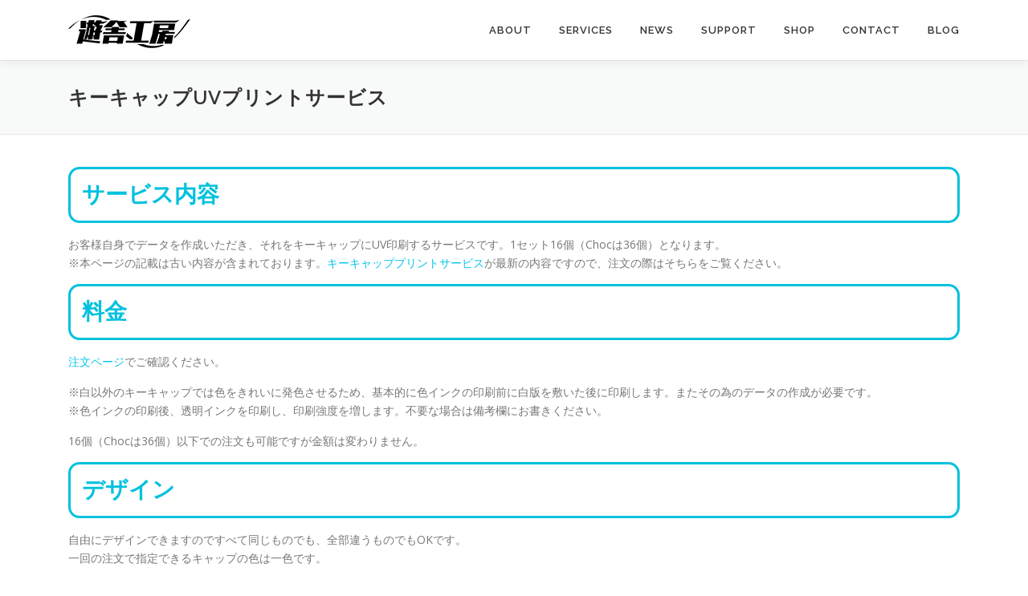

--- FILE ---
content_type: text/html; charset=UTF-8
request_url: https://yushakobo.jp/keycap-uv-print/
body_size: 16417
content:
<!DOCTYPE html><html lang="ja"><head><meta charset="UTF-8"><meta name="viewport" content="width=device-width, initial-scale=1"><link rel="profile" href="http://gmpg.org/xfn/11"><title>キーキャップUVプリントサービス | 遊舎工房</title><meta name='robots' content='max-image-preview:large' /><style>img:is([sizes="auto" i], [sizes^="auto," i]) { contain-intrinsic-size: 3000px 1500px }</style><link rel='dns-prefetch' href='//maps.googleapis.com' /><link rel='dns-prefetch' href='//fonts.googleapis.com' /><link rel="alternate" type="application/rss+xml" title="遊舎工房 &raquo; フィード" href="https://yushakobo.jp/feed/" /><link rel="alternate" type="application/rss+xml" title="遊舎工房 &raquo; コメントフィード" href="https://yushakobo.jp/comments/feed/" /><meta name="description" content="サービス内容 お客様自身でデータを作成いただき、それをキーキャップにUV印刷するサービスです。1セット16個（Chocは36個）となります。※本ページの記載は古い内容が含まれております。キーキャッププリントサービスが最新の内容ですので、注文"><link rel="canonical" href="https://yushakobo.jp/keycap-uv-print/"><meta property="og:locale" content="ja_JP"><meta property="og:type" content="article"><meta property="og:image" content="https://yushakobo.jp/wp-content/uploads/2019/08/dsaprintsample.jpg"><meta property="og:title" content="キーキャップUVプリントサービス | 遊舎工房"><meta property="og:description" content="サービス内容 お客様自身でデータを作成いただき、それをキーキャップにUV印刷するサービスです。1セット16個（Chocは36個）となります。※本ページの記載は古い内容が含まれております。キーキャッププリントサービスが最新の内容ですので、注文"><meta property="og:url" content="https://yushakobo.jp/keycap-uv-print/"><meta property="og:site_name" content="遊舎工房"><meta name="twitter:card" content="summary_large_image">  <script defer src="https://www.googletagmanager.com/gtag/js?id=UA-31277818-1"></script> <script defer src="[data-uri]"></script>  <script defer src="[data-uri]"></script> <style id='wp-emoji-styles-inline-css' type='text/css'>img.wp-smiley, img.emoji {
		display: inline !important;
		border: none !important;
		box-shadow: none !important;
		height: 1em !important;
		width: 1em !important;
		margin: 0 0.07em !important;
		vertical-align: -0.1em !important;
		background: none !important;
		padding: 0 !important;
	}</style><link rel='stylesheet' id='wp-block-library-css' href='https://yushakobo.jp/wp-includes/css/dist/block-library/style.min.css?ver=6.8.3' type='text/css' media='all' /><style id='wp-block-library-theme-inline-css' type='text/css'>.wp-block-audio :where(figcaption){color:#555;font-size:13px;text-align:center}.is-dark-theme .wp-block-audio :where(figcaption){color:#ffffffa6}.wp-block-audio{margin:0 0 1em}.wp-block-code{border:1px solid #ccc;border-radius:4px;font-family:Menlo,Consolas,monaco,monospace;padding:.8em 1em}.wp-block-embed :where(figcaption){color:#555;font-size:13px;text-align:center}.is-dark-theme .wp-block-embed :where(figcaption){color:#ffffffa6}.wp-block-embed{margin:0 0 1em}.blocks-gallery-caption{color:#555;font-size:13px;text-align:center}.is-dark-theme .blocks-gallery-caption{color:#ffffffa6}:root :where(.wp-block-image figcaption){color:#555;font-size:13px;text-align:center}.is-dark-theme :root :where(.wp-block-image figcaption){color:#ffffffa6}.wp-block-image{margin:0 0 1em}.wp-block-pullquote{border-bottom:4px solid;border-top:4px solid;color:currentColor;margin-bottom:1.75em}.wp-block-pullquote cite,.wp-block-pullquote footer,.wp-block-pullquote__citation{color:currentColor;font-size:.8125em;font-style:normal;text-transform:uppercase}.wp-block-quote{border-left:.25em solid;margin:0 0 1.75em;padding-left:1em}.wp-block-quote cite,.wp-block-quote footer{color:currentColor;font-size:.8125em;font-style:normal;position:relative}.wp-block-quote:where(.has-text-align-right){border-left:none;border-right:.25em solid;padding-left:0;padding-right:1em}.wp-block-quote:where(.has-text-align-center){border:none;padding-left:0}.wp-block-quote.is-large,.wp-block-quote.is-style-large,.wp-block-quote:where(.is-style-plain){border:none}.wp-block-search .wp-block-search__label{font-weight:700}.wp-block-search__button{border:1px solid #ccc;padding:.375em .625em}:where(.wp-block-group.has-background){padding:1.25em 2.375em}.wp-block-separator.has-css-opacity{opacity:.4}.wp-block-separator{border:none;border-bottom:2px solid;margin-left:auto;margin-right:auto}.wp-block-separator.has-alpha-channel-opacity{opacity:1}.wp-block-separator:not(.is-style-wide):not(.is-style-dots){width:100px}.wp-block-separator.has-background:not(.is-style-dots){border-bottom:none;height:1px}.wp-block-separator.has-background:not(.is-style-wide):not(.is-style-dots){height:2px}.wp-block-table{margin:0 0 1em}.wp-block-table td,.wp-block-table th{word-break:normal}.wp-block-table :where(figcaption){color:#555;font-size:13px;text-align:center}.is-dark-theme .wp-block-table :where(figcaption){color:#ffffffa6}.wp-block-video :where(figcaption){color:#555;font-size:13px;text-align:center}.is-dark-theme .wp-block-video :where(figcaption){color:#ffffffa6}.wp-block-video{margin:0 0 1em}:root :where(.wp-block-template-part.has-background){margin-bottom:0;margin-top:0;padding:1.25em 2.375em}</style><style id='classic-theme-styles-inline-css' type='text/css'>/*! This file is auto-generated */
.wp-block-button__link{color:#fff;background-color:#32373c;border-radius:9999px;box-shadow:none;text-decoration:none;padding:calc(.667em + 2px) calc(1.333em + 2px);font-size:1.125em}.wp-block-file__button{background:#32373c;color:#fff;text-decoration:none}</style><style id='global-styles-inline-css' type='text/css'>:root{--wp--preset--aspect-ratio--square: 1;--wp--preset--aspect-ratio--4-3: 4/3;--wp--preset--aspect-ratio--3-4: 3/4;--wp--preset--aspect-ratio--3-2: 3/2;--wp--preset--aspect-ratio--2-3: 2/3;--wp--preset--aspect-ratio--16-9: 16/9;--wp--preset--aspect-ratio--9-16: 9/16;--wp--preset--color--black: #000000;--wp--preset--color--cyan-bluish-gray: #abb8c3;--wp--preset--color--white: #ffffff;--wp--preset--color--pale-pink: #f78da7;--wp--preset--color--vivid-red: #cf2e2e;--wp--preset--color--luminous-vivid-orange: #ff6900;--wp--preset--color--luminous-vivid-amber: #fcb900;--wp--preset--color--light-green-cyan: #7bdcb5;--wp--preset--color--vivid-green-cyan: #00d084;--wp--preset--color--pale-cyan-blue: #8ed1fc;--wp--preset--color--vivid-cyan-blue: #0693e3;--wp--preset--color--vivid-purple: #9b51e0;--wp--preset--gradient--vivid-cyan-blue-to-vivid-purple: linear-gradient(135deg,rgba(6,147,227,1) 0%,rgb(155,81,224) 100%);--wp--preset--gradient--light-green-cyan-to-vivid-green-cyan: linear-gradient(135deg,rgb(122,220,180) 0%,rgb(0,208,130) 100%);--wp--preset--gradient--luminous-vivid-amber-to-luminous-vivid-orange: linear-gradient(135deg,rgba(252,185,0,1) 0%,rgba(255,105,0,1) 100%);--wp--preset--gradient--luminous-vivid-orange-to-vivid-red: linear-gradient(135deg,rgba(255,105,0,1) 0%,rgb(207,46,46) 100%);--wp--preset--gradient--very-light-gray-to-cyan-bluish-gray: linear-gradient(135deg,rgb(238,238,238) 0%,rgb(169,184,195) 100%);--wp--preset--gradient--cool-to-warm-spectrum: linear-gradient(135deg,rgb(74,234,220) 0%,rgb(151,120,209) 20%,rgb(207,42,186) 40%,rgb(238,44,130) 60%,rgb(251,105,98) 80%,rgb(254,248,76) 100%);--wp--preset--gradient--blush-light-purple: linear-gradient(135deg,rgb(255,206,236) 0%,rgb(152,150,240) 100%);--wp--preset--gradient--blush-bordeaux: linear-gradient(135deg,rgb(254,205,165) 0%,rgb(254,45,45) 50%,rgb(107,0,62) 100%);--wp--preset--gradient--luminous-dusk: linear-gradient(135deg,rgb(255,203,112) 0%,rgb(199,81,192) 50%,rgb(65,88,208) 100%);--wp--preset--gradient--pale-ocean: linear-gradient(135deg,rgb(255,245,203) 0%,rgb(182,227,212) 50%,rgb(51,167,181) 100%);--wp--preset--gradient--electric-grass: linear-gradient(135deg,rgb(202,248,128) 0%,rgb(113,206,126) 100%);--wp--preset--gradient--midnight: linear-gradient(135deg,rgb(2,3,129) 0%,rgb(40,116,252) 100%);--wp--preset--font-size--small: 13px;--wp--preset--font-size--medium: 20px;--wp--preset--font-size--large: 36px;--wp--preset--font-size--x-large: 42px;--wp--preset--spacing--20: 0.44rem;--wp--preset--spacing--30: 0.67rem;--wp--preset--spacing--40: 1rem;--wp--preset--spacing--50: 1.5rem;--wp--preset--spacing--60: 2.25rem;--wp--preset--spacing--70: 3.38rem;--wp--preset--spacing--80: 5.06rem;--wp--preset--shadow--natural: 6px 6px 9px rgba(0, 0, 0, 0.2);--wp--preset--shadow--deep: 12px 12px 50px rgba(0, 0, 0, 0.4);--wp--preset--shadow--sharp: 6px 6px 0px rgba(0, 0, 0, 0.2);--wp--preset--shadow--outlined: 6px 6px 0px -3px rgba(255, 255, 255, 1), 6px 6px rgba(0, 0, 0, 1);--wp--preset--shadow--crisp: 6px 6px 0px rgba(0, 0, 0, 1);}:where(.is-layout-flex){gap: 0.5em;}:where(.is-layout-grid){gap: 0.5em;}body .is-layout-flex{display: flex;}.is-layout-flex{flex-wrap: wrap;align-items: center;}.is-layout-flex > :is(*, div){margin: 0;}body .is-layout-grid{display: grid;}.is-layout-grid > :is(*, div){margin: 0;}:where(.wp-block-columns.is-layout-flex){gap: 2em;}:where(.wp-block-columns.is-layout-grid){gap: 2em;}:where(.wp-block-post-template.is-layout-flex){gap: 1.25em;}:where(.wp-block-post-template.is-layout-grid){gap: 1.25em;}.has-black-color{color: var(--wp--preset--color--black) !important;}.has-cyan-bluish-gray-color{color: var(--wp--preset--color--cyan-bluish-gray) !important;}.has-white-color{color: var(--wp--preset--color--white) !important;}.has-pale-pink-color{color: var(--wp--preset--color--pale-pink) !important;}.has-vivid-red-color{color: var(--wp--preset--color--vivid-red) !important;}.has-luminous-vivid-orange-color{color: var(--wp--preset--color--luminous-vivid-orange) !important;}.has-luminous-vivid-amber-color{color: var(--wp--preset--color--luminous-vivid-amber) !important;}.has-light-green-cyan-color{color: var(--wp--preset--color--light-green-cyan) !important;}.has-vivid-green-cyan-color{color: var(--wp--preset--color--vivid-green-cyan) !important;}.has-pale-cyan-blue-color{color: var(--wp--preset--color--pale-cyan-blue) !important;}.has-vivid-cyan-blue-color{color: var(--wp--preset--color--vivid-cyan-blue) !important;}.has-vivid-purple-color{color: var(--wp--preset--color--vivid-purple) !important;}.has-black-background-color{background-color: var(--wp--preset--color--black) !important;}.has-cyan-bluish-gray-background-color{background-color: var(--wp--preset--color--cyan-bluish-gray) !important;}.has-white-background-color{background-color: var(--wp--preset--color--white) !important;}.has-pale-pink-background-color{background-color: var(--wp--preset--color--pale-pink) !important;}.has-vivid-red-background-color{background-color: var(--wp--preset--color--vivid-red) !important;}.has-luminous-vivid-orange-background-color{background-color: var(--wp--preset--color--luminous-vivid-orange) !important;}.has-luminous-vivid-amber-background-color{background-color: var(--wp--preset--color--luminous-vivid-amber) !important;}.has-light-green-cyan-background-color{background-color: var(--wp--preset--color--light-green-cyan) !important;}.has-vivid-green-cyan-background-color{background-color: var(--wp--preset--color--vivid-green-cyan) !important;}.has-pale-cyan-blue-background-color{background-color: var(--wp--preset--color--pale-cyan-blue) !important;}.has-vivid-cyan-blue-background-color{background-color: var(--wp--preset--color--vivid-cyan-blue) !important;}.has-vivid-purple-background-color{background-color: var(--wp--preset--color--vivid-purple) !important;}.has-black-border-color{border-color: var(--wp--preset--color--black) !important;}.has-cyan-bluish-gray-border-color{border-color: var(--wp--preset--color--cyan-bluish-gray) !important;}.has-white-border-color{border-color: var(--wp--preset--color--white) !important;}.has-pale-pink-border-color{border-color: var(--wp--preset--color--pale-pink) !important;}.has-vivid-red-border-color{border-color: var(--wp--preset--color--vivid-red) !important;}.has-luminous-vivid-orange-border-color{border-color: var(--wp--preset--color--luminous-vivid-orange) !important;}.has-luminous-vivid-amber-border-color{border-color: var(--wp--preset--color--luminous-vivid-amber) !important;}.has-light-green-cyan-border-color{border-color: var(--wp--preset--color--light-green-cyan) !important;}.has-vivid-green-cyan-border-color{border-color: var(--wp--preset--color--vivid-green-cyan) !important;}.has-pale-cyan-blue-border-color{border-color: var(--wp--preset--color--pale-cyan-blue) !important;}.has-vivid-cyan-blue-border-color{border-color: var(--wp--preset--color--vivid-cyan-blue) !important;}.has-vivid-purple-border-color{border-color: var(--wp--preset--color--vivid-purple) !important;}.has-vivid-cyan-blue-to-vivid-purple-gradient-background{background: var(--wp--preset--gradient--vivid-cyan-blue-to-vivid-purple) !important;}.has-light-green-cyan-to-vivid-green-cyan-gradient-background{background: var(--wp--preset--gradient--light-green-cyan-to-vivid-green-cyan) !important;}.has-luminous-vivid-amber-to-luminous-vivid-orange-gradient-background{background: var(--wp--preset--gradient--luminous-vivid-amber-to-luminous-vivid-orange) !important;}.has-luminous-vivid-orange-to-vivid-red-gradient-background{background: var(--wp--preset--gradient--luminous-vivid-orange-to-vivid-red) !important;}.has-very-light-gray-to-cyan-bluish-gray-gradient-background{background: var(--wp--preset--gradient--very-light-gray-to-cyan-bluish-gray) !important;}.has-cool-to-warm-spectrum-gradient-background{background: var(--wp--preset--gradient--cool-to-warm-spectrum) !important;}.has-blush-light-purple-gradient-background{background: var(--wp--preset--gradient--blush-light-purple) !important;}.has-blush-bordeaux-gradient-background{background: var(--wp--preset--gradient--blush-bordeaux) !important;}.has-luminous-dusk-gradient-background{background: var(--wp--preset--gradient--luminous-dusk) !important;}.has-pale-ocean-gradient-background{background: var(--wp--preset--gradient--pale-ocean) !important;}.has-electric-grass-gradient-background{background: var(--wp--preset--gradient--electric-grass) !important;}.has-midnight-gradient-background{background: var(--wp--preset--gradient--midnight) !important;}.has-small-font-size{font-size: var(--wp--preset--font-size--small) !important;}.has-medium-font-size{font-size: var(--wp--preset--font-size--medium) !important;}.has-large-font-size{font-size: var(--wp--preset--font-size--large) !important;}.has-x-large-font-size{font-size: var(--wp--preset--font-size--x-large) !important;}
:where(.wp-block-post-template.is-layout-flex){gap: 1.25em;}:where(.wp-block-post-template.is-layout-grid){gap: 1.25em;}
:where(.wp-block-columns.is-layout-flex){gap: 2em;}:where(.wp-block-columns.is-layout-grid){gap: 2em;}
:root :where(.wp-block-pullquote){font-size: 1.5em;line-height: 1.6;}</style><link rel='stylesheet' id='onepress-fonts-css' href='https://fonts.googleapis.com/css?family=Raleway%3A400%2C500%2C600%2C700%2C300%2C100%2C800%2C900%7COpen+Sans%3A400%2C300%2C300italic%2C400italic%2C600%2C600italic%2C700%2C700italic&#038;subset=latin%2Clatin-ext&#038;display=swap&#038;ver=2.3.5' type='text/css' media='all' /><link rel='stylesheet' id='onepress-animate-css' href='https://yushakobo.jp/wp-content/themes/onepress/assets/css/animate.min.css?ver=2.3.5' type='text/css' media='all' /><link rel='stylesheet' id='onepress-fa-css' href='https://yushakobo.jp/wp-content/themes/onepress/assets/css/font-awesome.min.css?ver=4.7.0' type='text/css' media='all' /><link rel='stylesheet' id='onepress-bootstrap-css' href='https://yushakobo.jp/wp-content/themes/onepress/assets/css/bootstrap.min.css?ver=2.3.5' type='text/css' media='all' /><link rel='stylesheet' id='onepress-style-css' href='https://yushakobo.jp/wp-content/cache/autoptimize/autoptimize_single_ac20a88343efbf2f1e59e0c7541e0338.php?ver=6.8.3' type='text/css' media='all' /><style id='onepress-style-inline-css' type='text/css'>#main .video-section section.hero-slideshow-wrapper{background:transparent}.hero-slideshow-wrapper:after{position:absolute;top:0px;left:0px;width:100%;height:100%;background-color:rgba(0,0,0,0.3);display:block;content:""}.body-desktop .parallax-hero .hero-slideshow-wrapper:after{display:none!important}#parallax-hero>.parallax-bg::before{background-color:rgba(0,0,0,0.3);opacity:1}.body-desktop .parallax-hero .hero-slideshow-wrapper:after{display:none!important}.hero-content-style1 .morphext{color:#23deff}#footer-widgets{}.gallery-carousel .g-item{padding:0px 10px}.gallery-carousel-wrap{margin-left:-10px;margin-right:-10px}.gallery-grid .g-item,.gallery-masonry .g-item .inner{padding:10px}.gallery-grid-wrap,.gallery-masonry-wrap{margin-left:-10px;margin-right:-10px}.gallery-justified-wrap{margin-left:-20px;margin-right:-20px}.section-sid1677991769982{padding-top:0px;padding-bottom:0px;background-color:rgba(242,242,242,1)}</style><link rel='stylesheet' id='onepress-gallery-lightgallery-css' href='https://yushakobo.jp/wp-content/cache/autoptimize/autoptimize_single_276c525e0fed9c5df9e9958cf2d5fbd5.php?ver=6.8.3' type='text/css' media='all' /><link rel='stylesheet' id='tablepress-default-css' href='https://yushakobo.jp/wp-content/tablepress-combined.min.css?ver=42' type='text/css' media='all' /><link rel='stylesheet' id='onepress-child-style-css' href='https://yushakobo.jp/wp-content/themes/onepress-child/style.css?ver=6.8.3' type='text/css' media='all' /><link rel='stylesheet' id='onepress-plus-style-css' href='https://yushakobo.jp/wp-content/cache/autoptimize/autoptimize_single_5eb8c9bcfa8cc186b794cbe2eec81f4f.php?ver=2.3.7' type='text/css' media='all' /> <script defer type="text/javascript" src="https://yushakobo.jp/wp-includes/js/jquery/jquery.min.js?ver=3.7.1" id="jquery-core-js"></script> <script defer type="text/javascript" src="https://yushakobo.jp/wp-includes/js/jquery/jquery-migrate.min.js?ver=3.4.1" id="jquery-migrate-js"></script> <link rel="https://api.w.org/" href="https://yushakobo.jp/wp-json/" /><link rel="alternate" title="JSON" type="application/json" href="https://yushakobo.jp/wp-json/wp/v2/pages/10417" /><link rel="EditURI" type="application/rsd+xml" title="RSD" href="https://yushakobo.jp/xmlrpc.php?rsd" /><meta name="generator" content="WordPress 6.8.3" /><link rel='shortlink' href='https://yushakobo.jp/?p=10417' /><link rel="alternate" title="oEmbed (JSON)" type="application/json+oembed" href="https://yushakobo.jp/wp-json/oembed/1.0/embed?url=https%3A%2F%2Fyushakobo.jp%2Fkeycap-uv-print%2F" /><link rel="alternate" title="oEmbed (XML)" type="text/xml+oembed" href="https://yushakobo.jp/wp-json/oembed/1.0/embed?url=https%3A%2F%2Fyushakobo.jp%2Fkeycap-uv-print%2F&#038;format=xml" /><meta name="twitter:card" content="summary" /><meta name="twitter:site" content="@yushakobo" /><meta name="twitter:creator" content="@yushakobo" /><meta name="twitter:url" content="https://yushakobo.jp/keycap-uv-print/" /><meta name="twitter:title" content="キーキャップUVプリントサービス" /><meta name="twitter:description" content="お客様自身でデータを作成いただき、それをキーキャップにUV印刷するサービスです。1セット16個となります。" /><meta name="twitter:image" content="https://yushakobo.jp/wp-content/uploads/2019/08/dsaprintsample.jpg" /><link rel="icon" href="https://yushakobo.jp/wp-content/uploads/2018/03/cropped-アイコン-32x32.png" sizes="32x32" /><link rel="icon" href="https://yushakobo.jp/wp-content/uploads/2018/03/cropped-アイコン-192x192.png" sizes="192x192" /><link rel="apple-touch-icon" href="https://yushakobo.jp/wp-content/uploads/2018/03/cropped-アイコン-180x180.png" /><meta name="msapplication-TileImage" content="https://yushakobo.jp/wp-content/uploads/2018/03/cropped-アイコン-270x270.png" /><style type="text/css" id="wp-custom-css">.center{
	text-align:center;
}

h1.st1 {
font-size: 2em;
color: #00C1DE;
border: solid 3px #00C1DE;
padding: 0.5em;
border-radius: 0.5em;
}

h2.st1{
font-size: 2em;
position: relative;
padding: 0.5em;
background: #00C1DE;
color: white;
}

h3.st1 {
border-bottom: solid 3px #00C1DE;
}


h4.st1 {
  padding: .5em .75em;
  background-color: #f6f6f6;
}

h2.smr{
font-size: 1em;
padding: 0.5em;
margin-top: 2em;
background: #eee;
}
h3.swspc{
font-size: 1.5em;
padding: 0.5em;
margin-top: 2em;
background: #eee;
}

h4.st2 {
position: relative;
padding-left: 1.2em;
line-height: 1.4;
}

h4.st2:before{ font-family: "Font Awesome 5 Free";
content: "\f00c";
position: absolute;
font-size: 1em;
left: 0;
top: 0;
color: #00C1DE;
}

table.legalinfo {
	width: 100%;
	margin: 0 0 20px 0px;
	border-collapse: collapse;
	border: none;
}
table.legalinfo th {
	border: none;
  white-space: nowrap;
 	border-bottom: 1px dotted #e6e6e6 !important;
  color: #555;
  font-weight: bold;
  text-align: left;
  width: 25%;
}
table.legalinfo td {
	border: none;
 	border-bottom: 1px dotted #e6e6e6;
  color: #4c4c4c;
}
table.legalinfo th,
table.legalinfo td {
  text-align: left;
  padding: 15px 0px;
}

.ptable{
  width:auto;
}

.tablepress-table-name {
	font-size: 1em;
	padding: 0em;
	margin-bottom: 0.5em;
}

.mark-box {
    width: 300px;
    height: 300px;
    position: relative;
    padding: 0px;
    background-color: #fef2f2;
}
.mark-box:before {
    position: absolute;
    content: "";
    left: 0;
    top: 0;
    width: 0;
    height: 0;
    border-style: solid;
    border-width: 50px 50px 0 0;
    border-color: #f00 transparent transparent transparent;
}
.mark-box:after {
    position: absolute;
    content: "NEW";
    transform: rotate(315deg);
    display: block;
    font-size: 11px;
    white-space: pre;
    color: #fff;
    top: 12px;
    left: 4px;
    text-align: center;
    z-index: 2;
    line-height: 1.2;
}

.linkmark{
    width: 300px;
    height: 100%;
    position: relative;
    padding: 0px;
    background-color: #FFF;
}
.linkmark:before {
    position: absolute;
    content: "";
    left: 0;
    top: 0;
    width: 0;
    height: 0;
    border-style: solid;
    border-width:  0 0 0 0;
    border-color: #f00 transparent transparent transparent;
}
.linkmark:after{
    position: absolute;
    content: "MORE👉";
    display: block;
    font-size: 20px;
    white-space: pre;
    color: #fff;
    top: 12px;
    right: 4px;
    text-align: center;
    z-index: 2;
    line-height: 1.2;
}


.sw_icon{
	width: 100px;
	padding: 5px;
	line-height: 120%
}

.headbold{
	font-weight:bold;
}

.cc_tube_thumb{
	width: 70px;
}

.cc_para_thumb{
	width: 70px;
}

.cc_sleeve_thumb{
	width: 70px;
}

.switch_tester_box{
	width: 300px;
	margin: 20px;
	float:left;
}

.textwidget > p > a{
	color:#00c1de !important;
}

table.thwepo-extra-options {
	border-collapse: collapse;
	border: 1px #000 solid !important;
	background-color: #f9f9f9;
}

table.thwepo-extra-options td{
	padding:6px !important;
	border: 0px none;
}

tr.conf_p td p{
	margin-bottom: 0;
}

.table1 th {
    width:  20%;
}

.category-item {
	margin-right: 20px;
	margin-bottom: 20px;
	float:left;
}</style><style class="wp-typography-print-styles" type="text/css"></style></head><body class="wp-singular page-template page-template-template-fullwidth page-template-template-fullwidth-php page page-id-10417 wp-custom-logo wp-theme-onepress wp-child-theme-onepress-child site-header-sticky"><div id="page" class="hfeed site"> <a class="skip-link screen-reader-text" href="#content">コンテンツへスキップ</a><div id="header-section" class="h-on-top no-transparent"><header id="masthead" class="site-header header-contained is-sticky no-scroll no-t h-on-top" role="banner"><div class="container"><div class="site-branding"><div class="site-brand-inner has-logo-img no-desc"><div class="site-logo-div"><a href="https://yushakobo.jp/" class="custom-logo-link  no-t-logo" rel="home" itemprop="url"><img width="152" height="41" src="https://yushakobo.jp/wp-content/uploads/2018/05/2e54f543e24dc22c6fe76c2ccdc1b285.png" class="custom-logo" alt="遊舎工房" itemprop="logo" srcset="https://yushakobo.jp/wp-content/uploads/2018/03/黒ロゴ.png 2x" decoding="async" /></a></div></div></div><div class="header-right-wrapper"> <a href="#0" id="nav-toggle">メニュー<span></span></a><nav id="site-navigation" class="main-navigation" role="navigation"><ul class="onepress-menu"><li id="menu-item-27" class="menu-item menu-item-type-custom menu-item-object-custom menu-item-home menu-item-27"><a href="https://yushakobo.jp/#about">About</a></li><li id="menu-item-28" class="menu-item menu-item-type-custom menu-item-object-custom menu-item-home current-menu-ancestor menu-item-has-children menu-item-28"><a href="https://yushakobo.jp/#services">Services</a><ul class="sub-menu"><li id="menu-item-13750" class="menu-item menu-item-type-post_type menu-item-object-page menu-item-13750"><a href="https://yushakobo.jp/lasercut/">レーザー加工サービス デザインルール</a></li><li id="menu-item-13752" class="menu-item menu-item-type-post_type menu-item-object-page menu-item-13752"><a href="https://yushakobo.jp/uvprinting/">UVプリントサービス</a></li><li id="menu-item-13751" class="menu-item menu-item-type-post_type menu-item-object-page current-menu-ancestor current-menu-parent current_page_parent current_page_ancestor menu-item-has-children menu-item-13751"><a href="https://yushakobo.jp/keycapprinting/">キーキャッププリントサービス</a><ul class="sub-menu"><li id="menu-item-13758" class="menu-item menu-item-type-post_type menu-item-object-page current-menu-item page_item page-item-10417 current_page_item menu-item-13758"><a href="https://yushakobo.jp/keycap-uv-print/" aria-current="page">キーキャップUVプリントサービス</a></li><li id="menu-item-13755" class="menu-item menu-item-type-post_type menu-item-object-page menu-item-13755"><a href="https://yushakobo.jp/keycap-laser-marking/">キーキャップレーザー刻印サービス</a></li></ul></li><li id="menu-item-13753" class="menu-item menu-item-type-post_type menu-item-object-page menu-item-has-children menu-item-13753"><a href="https://yushakobo.jp/shopinfo/">店舗情報・工作室</a><ul class="sub-menu"><li id="menu-item-13754" class="menu-item menu-item-type-post_type menu-item-object-page menu-item-13754"><a href="https://yushakobo.jp/tools/">工作スペース　機材案内</a></li><li id="menu-item-13756" class="menu-item menu-item-type-post_type menu-item-object-page menu-item-13756"><a href="https://yushakobo.jp/spaceguide/">工作スペース利用案内</a></li><li id="menu-item-15219" class="menu-item menu-item-type-post_type menu-item-object-page menu-item-15219"><a href="https://yushakobo.jp/fabrication-rule/">レーザー加工機貸し出しサービス</a></li></ul></li><li id="menu-item-42153" class="menu-item menu-item-type-post_type menu-item-object-page menu-item-42153"><a href="https://yushakobo.jp/consignment-sales/">委託販売・レンタルボックス</a></li><li id="menu-item-42154" class="menu-item menu-item-type-post_type menu-item-object-page menu-item-42154"><a href="https://yushakobo.jp/keyboardkit/">キーボードキットの販売</a></li></ul></li><li id="menu-item-31" class="menu-item menu-item-type-custom menu-item-object-custom menu-item-31"><a href="https://yushakobo.jp/news">News</a></li><li id="menu-item-16482" class="menu-item menu-item-type-custom menu-item-object-custom menu-item-16482"><a href="https://yushakobo.zendesk.com">Support</a></li><li id="menu-item-1382" class="menu-item menu-item-type-custom menu-item-object-custom menu-item-1382"><a href="https://shop.yushakobo.jp/">Shop</a></li><li id="menu-item-32" class="menu-item menu-item-type-custom menu-item-object-custom menu-item-32"><a href="https://yushakobo.zendesk.com/hc/ja/requests/new">Contact</a></li><li id="menu-item-18123" class="menu-item menu-item-type-custom menu-item-object-custom menu-item-18123"><a href="https://shop.yushakobo.jp/blogs/staff-blog">Blog</a></li></ul></nav></div></div></header></div><div class="page-header"><div class="container"><h1 class="entry-title">キーキャップUVプリントサービス</h1></div></div><div id="content" class="site-content"><div id="content-inside" class="container no-sidebar"><div id="primary" class="content-area"><main id="main" class="site-main" role="main"><article id="post-10417" class="post-10417 page type-page status-publish has-post-thumbnail hentry"><header class="entry-header"></header><div class="entry-content"><h1 class="wp-block-heading st1"> サービス内容</h1><p>お客様自身でデータを作成いただき、それをキーキャップにUV印刷するサービスです。1セット16個（Chocは36個）となります。<br>※本ページの記載は古い内容が含まれております。<a href="https://shop.yushakobo.jp/products/keycaps_print_service" data-type="link" data-id="https://shop.yushakobo.jp/products/keycaps_print_service">キーキャッププリントサービス</a>が最新の内容ですので、注文の際はそちらをご覧ください。</p><h1 class="wp-block-heading st1"> 料金</h1><p><a href="https://shop.yushakobo.jp/products/keycaps_print_service">注文ページ</a>でご確認ください。</p><p>※白以外のキーキャップでは色をきれいに発色させるため、基本的に色インクの印刷前に白版を敷いた後に印刷します。またその為のデータの作成が必要です。<br>※色インクの印刷後、透明インクを印刷し、印刷強度を増します。不要な場合は備考欄にお書きください。</p><p>16個（Chocは36個）以下での注文も可能ですが金額は変わりません。</p><h1 class="wp-block-heading st1"> デザイン</h1><p>自由にデザインできますのですべて同じものでも、全部違うものでもOKです。<br>一回の注文で指定できるキャップの色は一色です。</p><h1 class="wp-block-heading st1"> 選べるキーキャップ色一覧</h1><div class="wp-block-image"><figure class="alignleft is-resized"><img fetchpriority="high" decoding="async" width="1024" height="877" src="https://yushakobo.jp/wp-content/uploads/2019/08/dsa-sample-1024x877.jpg" alt="" class="wp-image-10449" style="width:524px;height:448px" srcset="https://yushakobo.jp/wp-content/uploads/2019/08/dsa-sample-1024x877.jpg 1024w, https://yushakobo.jp/wp-content/uploads/2019/08/dsa-sample-768x658.jpg 768w, https://yushakobo.jp/wp-content/uploads/2019/08/dsa-sample-300x257.jpg 300w, https://yushakobo.jp/wp-content/uploads/2019/08/dsa-sample-600x514.jpg 600w, https://yushakobo.jp/wp-content/uploads/2019/08/dsa-sample.jpg 1920w" sizes="(max-width: 1024px) 100vw, 1024px" /><figcaption class="wp-element-caption">DSA &#8211; 各色</figcaption></figure></div><p></p><div class="wp-block-image is-style-default"><figure class="alignleft size-large is-resized"><img decoding="async" width="1024" height="1024" src="https://yushakobo.jp/wp-content/uploads/2020/02/IMG_5611-1024x1024.jpg" alt="" class="wp-image-15003" style="width:218px;height:218px" srcset="https://yushakobo.jp/wp-content/uploads/2020/02/IMG_5611-1024x1024.jpg 1024w, https://yushakobo.jp/wp-content/uploads/2020/02/IMG_5611-768x768.jpg 768w, https://yushakobo.jp/wp-content/uploads/2020/02/IMG_5611-150x150.jpg 150w, https://yushakobo.jp/wp-content/uploads/2020/02/IMG_5611-300x300.jpg 300w, https://yushakobo.jp/wp-content/uploads/2020/02/IMG_5611-600x600.jpg 600w, https://yushakobo.jp/wp-content/uploads/2020/02/IMG_5611-100x100.jpg 100w, https://yushakobo.jp/wp-content/uploads/2020/02/IMG_5611.jpg 1081w" sizes="(max-width: 1024px) 100vw, 1024px" /><figcaption class="wp-element-caption">XDA &#8211; グレー</figcaption></figure></div><div class="wp-block-image is-style-default"><figure class="alignleft size-large is-resized"><img decoding="async" width="1024" height="1024" src="https://yushakobo.jp/wp-content/uploads/2020/02/IMG_5610-1024x1024.jpg" alt="" class="wp-image-15002" style="width:218px;height:218px" srcset="https://yushakobo.jp/wp-content/uploads/2020/02/IMG_5610-1024x1024.jpg 1024w, https://yushakobo.jp/wp-content/uploads/2020/02/IMG_5610-768x768.jpg 768w, https://yushakobo.jp/wp-content/uploads/2020/02/IMG_5610-150x150.jpg 150w, https://yushakobo.jp/wp-content/uploads/2020/02/IMG_5610-300x300.jpg 300w, https://yushakobo.jp/wp-content/uploads/2020/02/IMG_5610-600x600.jpg 600w, https://yushakobo.jp/wp-content/uploads/2020/02/IMG_5610-100x100.jpg 100w, https://yushakobo.jp/wp-content/uploads/2020/02/IMG_5610.jpg 1079w" sizes="(max-width: 1024px) 100vw, 1024px" /><figcaption class="wp-element-caption">XDA &#8211; ライトグレー</figcaption></figure></div><div class="wp-block-image is-style-default"><figure class="alignleft size-large is-resized"><img loading="lazy" decoding="async" width="950" height="1024" src="https://yushakobo.jp/wp-content/uploads/2018/05/A03LB-BK-950x1024.jpg" alt="" class="wp-image-3544" style="width:185px;height:200px" srcset="https://yushakobo.jp/wp-content/uploads/2018/05/A03LB-BK-950x1024.jpg 950w, https://yushakobo.jp/wp-content/uploads/2018/05/A03LB-BK-768x828.jpg 768w, https://yushakobo.jp/wp-content/uploads/2018/05/A03LB-BK-278x300.jpg 278w, https://yushakobo.jp/wp-content/uploads/2018/05/A03LB-BK-600x647.jpg 600w, https://yushakobo.jp/wp-content/uploads/2018/05/A03LB-BK.jpg 1280w" sizes="auto, (max-width: 950px) 100vw, 950px" /><figcaption class="wp-element-caption">Kailh Choc &#8211; 黒</figcaption></figure></div><div class="wp-block-image is-style-default"><figure class="alignleft size-large is-resized"><img loading="lazy" decoding="async" width="950" height="1024" src="https://yushakobo.jp/wp-content/uploads/2018/05/A03LB-WH-950x1024.jpg" alt="" class="wp-image-3543" style="width:189px;height:204px" srcset="https://yushakobo.jp/wp-content/uploads/2018/05/A03LB-WH-950x1024.jpg 950w, https://yushakobo.jp/wp-content/uploads/2018/05/A03LB-WH-768x828.jpg 768w, https://yushakobo.jp/wp-content/uploads/2018/05/A03LB-WH-278x300.jpg 278w, https://yushakobo.jp/wp-content/uploads/2018/05/A03LB-WH-600x647.jpg 600w, https://yushakobo.jp/wp-content/uploads/2018/05/A03LB-WH.jpg 1280w" sizes="auto, (max-width: 950px) 100vw, 950px" /><figcaption class="wp-element-caption">Kailh Choc &#8211; 白</figcaption></figure></div><div class="wp-block-image is-style-default"><figure class="alignleft size-large is-resized"><img loading="lazy" decoding="async" width="1024" height="1024" src="https://yushakobo.jp/wp-content/uploads/2020/08/mbk_1u_black-1024x1024.jpg" alt="" class="wp-image-28407" style="width:205px;height:205px" srcset="https://yushakobo.jp/wp-content/uploads/2020/08/mbk_1u_black-1024x1024.jpg 1024w, https://yushakobo.jp/wp-content/uploads/2020/08/mbk_1u_black-768x768.jpg 768w, https://yushakobo.jp/wp-content/uploads/2020/08/mbk_1u_black-150x150.jpg 150w, https://yushakobo.jp/wp-content/uploads/2020/08/mbk_1u_black-300x300.jpg 300w, https://yushakobo.jp/wp-content/uploads/2020/08/mbk_1u_black-600x600.jpg 600w, https://yushakobo.jp/wp-content/uploads/2020/08/mbk_1u_black-100x100.jpg 100w, https://yushakobo.jp/wp-content/uploads/2020/08/mbk_1u_black.jpg 1920w" sizes="auto, (max-width: 1024px) 100vw, 1024px" /><figcaption class="wp-element-caption">MBK Choc &#8211; 黒</figcaption></figure></div><div class="wp-block-image is-style-default"><figure class="alignleft size-large is-resized"><img loading="lazy" decoding="async" width="1024" height="1024" src="https://yushakobo.jp/wp-content/uploads/2020/08/mbk_1u_white-1024x1024.jpg" alt="" class="wp-image-28410" style="width:203px;height:203px" srcset="https://yushakobo.jp/wp-content/uploads/2020/08/mbk_1u_white-1024x1024.jpg 1024w, https://yushakobo.jp/wp-content/uploads/2020/08/mbk_1u_white-768x768.jpg 768w, https://yushakobo.jp/wp-content/uploads/2020/08/mbk_1u_white-150x150.jpg 150w, https://yushakobo.jp/wp-content/uploads/2020/08/mbk_1u_white-300x300.jpg 300w, https://yushakobo.jp/wp-content/uploads/2020/08/mbk_1u_white-600x600.jpg 600w, https://yushakobo.jp/wp-content/uploads/2020/08/mbk_1u_white-100x100.jpg 100w, https://yushakobo.jp/wp-content/uploads/2020/08/mbk_1u_white.jpg 1920w" sizes="auto, (max-width: 1024px) 100vw, 1024px" /><figcaption class="wp-element-caption">MBK Choc &#8211; 白</figcaption></figure></div><p></p><h1 class="wp-block-heading st1"> データ形式</h1><p> Adobe Illustrator 形式かInkscape形式（svg）となります。下記からテンプレートをDLしてご利用ください。<br>（ これ以外のアプリケーションで作成されたデータはお受けできません）</p><p>・デザイン部分はラスタ画像、ベクタ画像どちらでも可。<br>・ラスタの場合350dpi以上を推奨<br>・画像は埋め込みしてください。<br>・文字データを含む場合は必ずアウトライン化してください。</p><h1 class="wp-block-heading st1"> データ作成</h1><p>必ずテンプレートをご利用の上ご入稿ください。</p><h4 class="wp-block-heading">テンプレートのダウンロード</h4><p>DSA 1U 4&#215;4<br><a href="https://yushakobo.jp/template/DSA_1u_4x4_[UV]_2021-06-23.zip">Adobe Illustrator形式</a><br><a href="https://yushakobo.jp/template/DSA_1u_4x4_[UV]_2021-06-23_InkScape.zip">Inkscape形式</a></p><p>XDA 1U 4&#215;4<br><a href="https://yushakobo.jp/template/XDA_1u_4x4_[UV]_2020-02-02.zip">Adobe Illustrator形式</a><br><a href="https://yushakobo.jp/template/XDA_1u_4x4_[UV]_2020-02-02_InkScape.zip">Inkscape形式</a><br><br>MBK Choc 1U 6×6<br><a href="https://yushakobo.jp/template/MBK_Choc_1u_6x6_[UV]_2022-01-08.zip">Adobe Illustrator形式</a><br><a href="https://yushakobo.jp/template/MBK_Choc_1u_6x6_[UV]_2022-01-08_inkscape.zip">Inkscape形式</a></p><p>Kailh Choc 1U 6×6<br><a href="https://yushakobo.jp/template/Kailh_Choc_1u_6x6_[UV]_2022_01-08.zip">Adobe Illustrator形式</a><br><a href="https://yushakobo.jp/template/Kailh_Choc_1u_6x6_[UV]_2022-01-08_inkscape.zip">Inkscape形式</a></p><p>レイヤーは下図の様になっています。</p><figure class="wp-block-image"><img loading="lazy" decoding="async" width="502" height="279" src="https://yushakobo.jp/wp-content/uploads/2020/01/uv_ai_template_layer.png" alt="" class="wp-image-14661" srcset="https://yushakobo.jp/wp-content/uploads/2020/01/uv_ai_template_layer.png 502w, https://yushakobo.jp/wp-content/uploads/2020/01/uv_ai_template_layer-300x167.png 300w" sizes="auto, (max-width: 502px) 100vw, 502px" /></figure><p><strong>Print Data</strong><br>プリントしたい文字や絵を入れます。</p><p><strong>Print Data(WhitePrint)</strong><br>白インクを引く個所をブラックで作成します。白キーキャップには使用しません。<br>色の下に引く場合は少し内側にした方が仕上がりが良いです。</p><p><strong>sample_legends</strong><br>サンプルです。削除してかまいません。</p><p><strong>sample_whitePrint</strong><br>白インクのサンプルです。削除してかまいません。</p><p><strong>Print area</strong><br>プリント位置のガイドです。この線の内側にデザインを入れてください。</p><p><strong>Shape of Keytop(xxx)</strong><br>キートップ面の外形サイズです</p><h2 class="wp-block-heading st1"> テンプレートの初期状態</h2><p>サンプルが入っています。こちらはレイヤーごと削除してかまいません。</p><figure class="wp-block-image"><img loading="lazy" decoding="async" width="1024" height="1022" src="https://yushakobo.jp/wp-content/uploads/2020/01/uv_ai_template_view-1024x1022.png" alt="" class="wp-image-14662" srcset="https://yushakobo.jp/wp-content/uploads/2020/01/uv_ai_template_view-1024x1022.png 1024w, https://yushakobo.jp/wp-content/uploads/2020/01/uv_ai_template_view-768x766.png 768w, https://yushakobo.jp/wp-content/uploads/2020/01/uv_ai_template_view-150x150.png 150w, https://yushakobo.jp/wp-content/uploads/2020/01/uv_ai_template_view-300x300.png 300w, https://yushakobo.jp/wp-content/uploads/2020/01/uv_ai_template_view-600x599.png 600w, https://yushakobo.jp/wp-content/uploads/2020/01/uv_ai_template_view-100x100.png 100w, https://yushakobo.jp/wp-content/uploads/2020/01/uv_ai_template_view.png 1338w" sizes="auto, (max-width: 1024px) 100vw, 1024px" /></figure><p>このデータをプリントすると下画像のような仕上がりになります。（実際にはキーキャップ色の混在は出来ません）</p><div class="wp-block-image"><figure class="alignleft is-resized"><img loading="lazy" decoding="async" width="500" height="428" src="https://yushakobo.jp/wp-content/uploads/2019/08/dsaprintsample.jpg" alt="" class="wp-image-10450" style="width:418px;height:358px" srcset="https://yushakobo.jp/wp-content/uploads/2019/08/dsaprintsample.jpg 500w, https://yushakobo.jp/wp-content/uploads/2019/08/dsaprintsample-300x257.jpg 300w" sizes="auto, (max-width: 500px) 100vw, 500px" /><figcaption class="wp-element-caption">DSA</figcaption></figure></div><div class="wp-block-image"><figure class="alignleft is-resized"><img loading="lazy" decoding="async" width="1024" height="1024" src="https://yushakobo.jp/wp-content/uploads/2020/02/IMG_5607-1024x1024.jpg" alt="" class="wp-image-15000" style="width:389px;height:389px" srcset="https://yushakobo.jp/wp-content/uploads/2020/02/IMG_5607-1024x1024.jpg 1024w, https://yushakobo.jp/wp-content/uploads/2020/02/IMG_5607-768x768.jpg 768w, https://yushakobo.jp/wp-content/uploads/2020/02/IMG_5607-150x150.jpg 150w, https://yushakobo.jp/wp-content/uploads/2020/02/IMG_5607-300x300.jpg 300w, https://yushakobo.jp/wp-content/uploads/2020/02/IMG_5607-600x600.jpg 600w, https://yushakobo.jp/wp-content/uploads/2020/02/IMG_5607-100x100.jpg 100w, https://yushakobo.jp/wp-content/uploads/2020/02/IMG_5607.jpg 1314w" sizes="auto, (max-width: 1024px) 100vw, 1024px" /><figcaption class="wp-element-caption">XDA</figcaption></figure></div><div class="wp-block-image is-style-default"><figure class="alignleft size-large is-resized"><img loading="lazy" decoding="async" width="1024" height="1024" src="https://yushakobo.jp/wp-content/uploads/2022/01/uv-366-1-1024x1024.jpg" alt="" class="wp-image-42078" style="width:406px;height:406px" srcset="https://yushakobo.jp/wp-content/uploads/2022/01/uv-366-1-1024x1024.jpg 1024w, https://yushakobo.jp/wp-content/uploads/2022/01/uv-366-1-768x768.jpg 768w, https://yushakobo.jp/wp-content/uploads/2022/01/uv-366-1-1536x1536.jpg 1536w, https://yushakobo.jp/wp-content/uploads/2022/01/uv-366-1-2048x2048.jpg 2048w, https://yushakobo.jp/wp-content/uploads/2022/01/uv-366-1-150x150.jpg 150w, https://yushakobo.jp/wp-content/uploads/2022/01/uv-366-1-300x300.jpg 300w, https://yushakobo.jp/wp-content/uploads/2022/01/uv-366-1-600x600.jpg 600w, https://yushakobo.jp/wp-content/uploads/2022/01/uv-366-1-100x100.jpg 100w" sizes="auto, (max-width: 1024px) 100vw, 1024px" /><figcaption class="wp-element-caption">Kailh Choc</figcaption></figure></div><figure class="wp-block-image size-large is-resized is-style-default"><img loading="lazy" decoding="async" width="1024" height="1024" src="https://yushakobo.jp/wp-content/uploads/2022/01/uv-365-1024x1024.jpg" alt="" class="wp-image-42079" style="width:406px;height:406px" srcset="https://yushakobo.jp/wp-content/uploads/2022/01/uv-365-1024x1024.jpg 1024w, https://yushakobo.jp/wp-content/uploads/2022/01/uv-365-768x768.jpg 768w, https://yushakobo.jp/wp-content/uploads/2022/01/uv-365-1536x1536.jpg 1536w, https://yushakobo.jp/wp-content/uploads/2022/01/uv-365-2048x2048.jpg 2048w, https://yushakobo.jp/wp-content/uploads/2022/01/uv-365-150x150.jpg 150w, https://yushakobo.jp/wp-content/uploads/2022/01/uv-365-300x300.jpg 300w, https://yushakobo.jp/wp-content/uploads/2022/01/uv-365-600x600.jpg 600w, https://yushakobo.jp/wp-content/uploads/2022/01/uv-365-100x100.jpg 100w" sizes="auto, (max-width: 1024px) 100vw, 1024px" /><figcaption class="wp-element-caption">MBK Choc</figcaption></figure><h1 class="wp-block-heading st1"> ご注文の流れ</h1><p>下記商品ページで注文を行います。</p><p><a href="https://yushakobo.jp/shop/keycapprint-multi/">オリジナルプリントキーキャップ （複数版）</a><a href="https://yushakobo.jp/shop/keycapprint-multi/"></a></p><p>1.キャップの色を選ぶ<br>2.注文フォームから注文・決済<br>3.届いた注文メールへの返信でデータを送ってください<br><br>※要望等がある場合には備考欄に書き込んでください</p><h1 class="wp-block-heading st1"> 納期</h1><p> 5営業日以内に発送いたします。数量が多い場合、繁忙期などで遅くなる場合についてはご連絡いたします。</p><h1 class="wp-block-heading st1">お受けできないもの</h1><p> 注文者のオリジナルでないものや権利者に許諾を得ていないものはお断りさせて頂きます。</p><h1 class="wp-block-heading st1"> 免責</h1><p>お持込みいただいたデータに修正が必要な場合、お客様に修正していただき再入稿となります。<br>データ修正を依頼される場合、別途作業代がかかります。<br>この商品はUVプリントにて印字します。 透明インク にて保護をしますが、通常使用をしていても剥れが起きることがありますので予めご了承ください。</p></div></article></main></div></div></div><footer id="colophon" class="site-footer" role="contentinfo"><div id="footer-widgets" class="footer-widgets section-padding "><div class="container"><div class="row"><div id="footer-1" class="col-md-3 col-sm-12 footer-column widget-area sidebar" role="complementary"><aside id="custom_html-2" class="widget_text footer-widget widget widget_custom_html"><div class="textwidget custom-html-widget"><a href="https://shop.yushakobo.jp/policies/terms-of-service">利用規約</a><br><a href="https://shop.yushakobo.jp/policies/privacy-policy">プライバシーポリシー</a><br> <a href="https://shop.yushakobo.jp/policies/legal-notice">特定商取引法に基づく表記</a><br> <a href="https://shop.yushakobo.jp/pages/%E5%8F%A4%E7%89%A9%E5%96%B6%E6%A5%AD%E6%B3%95%E3%81%AB%E5%9F%BA%E3%81%A5%E3%81%8F%E8%A1%A8%E7%A4%BA">古物営業法に基づく表示</a><br> <a href="https://yushakobo.zendesk.com/hc/ja/requests/new">お問い合わせ</a><br> <a href="https://yushakobo.jp/company/">会社概要</a><br> <a href="https://yushakobo.jp/recruit/">求人</a></div></aside></div><div id="footer-2" class="col-md-3 col-sm-12 footer-column widget-area sidebar" role="complementary"><aside id="custom_html-4" class="widget_text footer-widget widget widget_custom_html"><div class="textwidget custom-html-widget"><a href="https://twitter.com/yushakobo_shop">X (Twitter)</a><br> <a href="https://www.facebook.com/yushakobo/">facebook</a><br> <a href="https://www.instagram.com/yushakobo/">Instagram</a><br> <a href="https://discord.gg/qFJwQMmndJ">Discord</a></div></aside></div><div id="footer-3" class="col-md-3 col-sm-12 footer-column widget-area sidebar" role="complementary"><aside id="custom_html-7" class="widget_text footer-widget widget widget_custom_html"><h2 class="widget-title">店舗営業カレンダー</h2><div class="textwidget custom-html-widget"><iframe src="https://calendar.google.com/calendar/embed?height=300&wkst=2&ctz=Asia%2FTokyo&title=%E9%81%8A%E8%88%8E%E5%B7%A5%E6%88%BF%E3%81%AE%E5%96%B6%E6%A5%AD%E6%97%A5%E3%83%BB%E3%82%A4%E3%83%99%E3%83%B3%E3%83%88%E7%AD%89&showTitle=0&showTabs=0&showPrint=0&showCalendars=0&src=c2hvcEB5dXNoYWtvYm8uanA&src=eXVzaGFrb2JvLmpwX2h2dDZhYm5objNoazF0dDA2YnV0ZjFhZ3FvQGdyb3VwLmNhbGVuZGFyLmdvb2dsZS5jb20&src=amEuamFwYW5lc2UjaG9saWRheUBncm91cC52LmNhbGVuZGFyLmdvb2dsZS5jb20&color=%23039be5&color=%23d50000&color=%230b8043" style="border:solid 1px #777" width="400" height="300" frameborder="0" scrolling="no"></iframe></div></aside></div><div id="footer-4" class="col-md-3 col-sm-12 footer-column widget-area sidebar" role="complementary"></div></div></div></div><div class="site-info"><div class="container"><div class="btt"> <a class="back-to-top" href="#page" title="ページトップへ戻る"><i class="fa fa-angle-double-up wow flash" data-wow-duration="2s"></i></a></div> Copyright &copy; 2026 遊舎工房</div></div></footer></div> <script type="speculationrules">{"prefetch":[{"source":"document","where":{"and":[{"href_matches":"\/*"},{"not":{"href_matches":["\/wp-*.php","\/wp-admin\/*","\/wp-content\/uploads\/*","\/wp-content\/*","\/wp-content\/plugins\/*","\/wp-content\/themes\/onepress-child\/*","\/wp-content\/themes\/onepress\/*","\/*\\?(.+)"]}},{"not":{"selector_matches":"a[rel~=\"nofollow\"]"}},{"not":{"selector_matches":".no-prefetch, .no-prefetch a"}}]},"eagerness":"conservative"}]}</script> <script defer type="text/javascript" src="https://maps.googleapis.com/maps/api/js?key=AIzaSyCeOjoBPbek3zHtI0mQEB2UR-gtccCcwyY&amp;ver=6.8.3" id="gmap-js"></script> <script defer type="text/javascript" src="https://yushakobo.jp/wp-content/themes/onepress/assets/js/owl.carousel.min.js?ver=2.3.5" id="onepress-gallery-carousel-js"></script> <script defer id="onepress-theme-js-extra" src="[data-uri]"></script> <script defer type="text/javascript" src="https://yushakobo.jp/wp-content/themes/onepress/assets/js/theme-all.min.js?ver=2.3.5" id="onepress-theme-js"></script> <script defer type="text/javascript" src="https://yushakobo.jp/wp-content/cache/autoptimize/autoptimize_single_73fb81e193c5e667dc6e7389e37d67b5.php?ver=6.8.3" id="onepress-plus-slider-js"></script> <script defer id="onepress-plus-js-extra" src="[data-uri]"></script> <script defer type="text/javascript" src="https://yushakobo.jp/wp-content/cache/autoptimize/autoptimize_single_0cec8a56c400d09ce30636240780b375.php?ver=2.3.7" id="onepress-plus-js"></script> </body></html>

--- FILE ---
content_type: text/css
request_url: https://yushakobo.jp/wp-content/themes/onepress-child/style.css?ver=6.8.3
body_size: 347
content:
/*
 Theme Name:   OnePress Child
 Theme URI:    https://www.famethemes.com
 Description:  OnePress sample child theme
 Author:       FameThemes
 Author URI:   https://www.famethemes.com
 Template:     onepress
 Version:      1.0.0
 Tags:         light, dark, two-columns, right-sidebar, responsive-layout, accessibility-ready
 Text Domain:  onepress-child
*/

/* Add your custom css below
-------------------------------------------------------------- */
